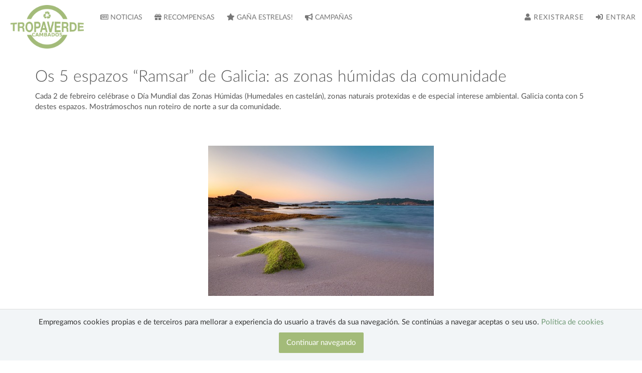

--- FILE ---
content_type: text/html; charset=utf-8
request_url: https://cambados.tropaverde.org/news/os-5-espazos-ramsar-de-galicia-as-zonas-humidas-da-comunidade
body_size: 16777
content:
<!DOCTYPE html>
<html lang='gl'>
<head>
<meta content='width=device-width, initial-scale=1.0' name='viewport'>
<title>Tropaverde  Agora reciclar ten premio!</title>
<meta content='Iniciativa Tropaverde CAMBADOS. Agora reciclar ten premio!. Forma parte da Tropaverde e obtén recompensas polas túas accións responsables' name='description'>
<link href='/img/favicon.png' rel='icon' type='image/png'>
<!-- Google Tag Manager -->
<script>(function(w,d,s,l,i){w[l]=w[l]||[];w[l].push({'gtm.start':
new Date().getTime(),event:'gtm.js'});var f=d.getElementsByTagName(s)[0],
j=d.createElement(s),dl=l!='dataLayer'?'&l='+l:'';j.async=true;j.src=
'https://www.googletagmanager.com/gtm.js?id='+i+dl;f.parentNode.insertBefore(j,f);
})(window,document,'script','dataLayer','GTM-PDP5HF5');</script>
<!-- End Google Tag Manager -->
<!-- Por defecto -->
<link rel="stylesheet" media="all" href="/assets/application-4254a492c98498cff7408f739142cbbf442f3ca96db25c8add68bb24350d15fc.css" />
<meta name="csrf-param" content="authenticity_token" />
<meta name="csrf-token" content="z9S+BeFfoom2gkDI73PVwwIybNQ7lIuELdT3u15PqPkz3i9mvF2Zd1LBrBfCGrqU43nWGZl+LaUaXQ1fZsi7XQ==" />
<!-- Por defecto -->
<script src="/assets/application-8325f26fa45d00233e4432fe21927df99222a977622fdb77c36d9b58f1f0cb68.js"></script>
<!-- Admin resources -->
<!-- IE compatibility -->
<!--[if gt IE 9]>
<script src="/assets/ie_compatibility-b22525a3d99770ac92a88b97021387a6cfae42430662e836a4cbe8020d7a5ab7.js"></script>
<![endif]-->
<!-- Facebook data -->
<meta content='http://cambados.tropaverde.org/news/os-5-espazos-ramsar-de-galicia-as-zonas-humidas-da-comunidade' property='og:url'>
<meta content='article' property='og:type'>
<meta content='Os 5 espazos “Ramsar” de Galicia: as zonas húmidas da comunidade' property='og:title'>
<meta content='Cada 2 de febreiro celébrase o Día Mundial das Zonas Húmidas (Humedales en castelán), zonas naturais protexidas e de especial interese ambiental. Galicia conta con 5 destes espazos. Mostrámoschos nun roteiro de norte a sur da comunidade.  ' property='og:description'>
<meta content='http://cambados.tropaverde.org/system/news/photos/000/001/069/medium/90a23bade7ac5bfdd6e3c2ecba9ab9c00d08fd4e.jpg?1642506269' property='og:image'>

<meta content='Tropaverde' property='og:site_name'>
</head>
<body>
<!-- Google Tag Manager (noscript) -->
<noscript><iframe src="https://www.googletagmanager.com/ns.html?id=GTM-PDP5HF5"
height="0" width="0" style="display:none;visibility:hidden"></iframe></noscript>
<!-- End Google Tag Manager (noscript) -->
<header></header>
<main>
<nav class='navbar navbar-default navbar-fixed-top' id='navbarSettings'>
<div class='container-fluid'>
<div class='navbar-header'>
<button class='navbar-toggle' data-target='#bs-navbar-collapse-1' data-toggle='collapse' type='button'>
<span class='sr-only'>Toggle navigation</span>
<span class='icon-bar'></span>
<span class='icon-bar'></span>
<span class='icon-bar'></span>
</button>
<a class='navbar-brand custom' href='/'>
<img class="logo" alt="Tropaverde CAMBADOS" title="Tropaverde CAMBADOS" src="/system/zones/logos/000/000/022/original/3fe45bad2fdff26f465310bf27d744950daad8a8.png?1608045237" />
</a>
</div>
<div class='collapse navbar-collapse' id='bs-navbar-collapse-1'>
<ul class='nav navbar-nav navbar-left custom'>
<li>
<a id="nav-news_index-link-id" href="/news"><i class='fa fa-newspaper-o'></i>
Noticias
</a></li>
<li>
<a id="nav-rewards-link-id" href="/rewards"><i class='fa fa-gift'></i>
Recompensas
</a></li>
<li>
<a id="nav-emitters-link-id" href="/emitters"><i class='fa fa-star'></i>
Gaña estrelas!
</a></li>
<li>
<a id="nav-new_campaigns-link-id" href="/new_campaigns"><i class='fa fa-bullhorn'></i>
Campañas
</a></li>
</ul>
<ul class='nav navbar-nav navbar-right'>
<li>
<a id="nav-register-id" href="/users/sign_up"><i class='fa fa-user'></i>
Rexistrarse
</a></li>
<li>
<a id="nav-new-user-session-id" href="/users/sign_in"><i class='fa fa-sign-in'></i>
Entrar
</a></li>
</ul>
</div>
<!-- /.navbar-collapse -->
</div>
<script>
   $('.messages_div').delay(5000).fadeOut('slow');
</script>

</nav>
<!-- If navbar is fixed to top and it has the class navbar-default or navbar-inverse this div will add space below the navbar -->
<div id='navbarSpaceBottom'></div>

<div class='space-lg'></div>
<section class='section'>
<div class='container'>
<div class='post-header'>
<h2>Os 5 espazos “Ramsar” de Galicia: as zonas húmidas da comunidade</h2>
<p class='text-block'><div><div>Cada 2 de febreiro celébrase o Día Mundial das Zonas Húmidas (Humedales en castelán), zonas naturais protexidas e de especial interese ambiental. Galicia conta con 5 destes espazos. Mostrámoschos nun roteiro de norte a sur da comunidade.<br></div><div><br></div></div><div><br></div>  </p>
<div class='space-sm'></div>
<img class="img-responsive center-block" src="/system/news/photos/000/001/069/medium/90a23bade7ac5bfdd6e3c2ecba9ab9c00d08fd4e.jpg?1642506269" alt="90a23bade7ac5bfdd6e3c2ecba9ab9c00d08fd4e" />
</div>
<div class='article-info'>
<ul class='tags list-unstyled pull-left'>
<li>
<i class='fa fa-clock-o fa-fw'></i>
 2 Febreiro 2022
</li>
</ul>
<ul class='square-icons share-icons-list pull-right'>
<li>
<a target="_blank" title="Compartir" href="https://twitter.com/intent/tweet?original_referer=http://cambados.tropaverde.org/news/os-5-espazos-ramsar-de-galicia-as-zonas-humidas-da-comunidade&amp;tw_p=tweetbutton&amp;text=Os%205%20espazos%20%E2%80%9CRamsar%E2%80%9D%20de%20Galicia:%20as%20zonas%20h%C3%BAmidas%20da%20comunidade&amp;url=http://cambados.tropaverde.org/news/os-5-espazos-ramsar-de-galicia-as-zonas-humidas-da-comunidade&amp;via="><i class='fa fa-twitter'></i>
</a></li>
<li>
<a target="_blank" title="Compartir" href="https://www.facebook.com/sharer.php?u=http://cambados.tropaverde.org/news/os-5-espazos-ramsar-de-galicia-as-zonas-humidas-da-comunidade&amp;t=Os 5 espazos “Ramsar” de Galicia: as zonas húmidas da comunidade"><i class='fa fa-facebook'></i>
</a></li>
</ul>

</div>
<div>
<div><div>En 1971 asinouse un convenio internacional para a conservación e o uso razoable dos humidais e os seus recursos. Foi na cidade iraniana de Ramsar, de aí a denominación destas zonas protexidas. O convenio xurdiu da gran preocupación de distintos países europeos que, alertados pola crecente deterioración de distintas&nbsp;<b>Zonas Húmidas</b>&nbsp;en Europa, promoveron a creación dun tratado que os protexese.<br></div><div><br></div><h4 style="font-family: Lato, sans-serif; color: rgb(85, 85, 85);">Que é unha zona Ramsar?</h4><div>Segundo se determinou na devandita convención, unha zona Ramsar comprende as extensións de marismas, pantanos, turbeiras cubertas de auga, sexan de réxime natural ou artificial, estancadas ou correntes, doces ou salgadas, incluídas as extensións de auga mariña cuxa profundidade en marea baixa non exceda de seis metros.&nbsp;</div><div><br></div><div>Entrarían dentro desta definición os ríos e pantanos, pasteiros húmidos, acuíferos subterráneos, turbeiras, oasis, estuarios, manglares, arrecifes de coral, encoros, salinas e outros.&nbsp;</div><div><br></div><div>No primeiro Inventario de Zonas Húmidas&nbsp;de Galicia xa se constatou que a nosa comunidade autónoma é a que conta co maior número de zonas húmidas&nbsp;de España catalogados ata a data. Zonas Húmidas&nbsp;costeiras, continentais e artificiais, bos exemplos dun aproveitamento sostible dos recursos, situados en gran medida na provincia da Coruña (a de maior litoral costeiro), seguida de Pontevedra e Lugo.&nbsp;<br></div><div><br></div><div>Pero só son cinco as Zonas Húmidas&nbsp;galegas declarados como Zonas Húmidas&nbsp;de Importancia Internacional na Convención de Ramsar: a Ría do Eo, a Ría de Ortigueira e Ladrido, a&nbsp; Lagoa e Areal de Valdoviño, o&nbsp; Complexo das praias, duna e lagoa de Corrubedo e o Complexo intermareal Umia-O Grove.</div><div><br></div><div><br></div><h4 style="font-family: Lato, sans-serif; color: rgb(85, 85, 85);">Ría do Eo, Lugo</h4><div>Esta ría atópase na Mariña Occidental e é a única zona húmida da lista que pertence á provincia de Lugo. Comparte as súas máis de 600 hectáreas coa veciña Asturias, formando parte da Reserva da Biosfera do Río Eo, Oscos e Terras de Burón.&nbsp;<br></div><div><br></div><div>A Ría do Eo, tamén coñecida como Ría de Ribadeo, alberga unha vexetación costeira típica formada por halófitas (plantas que crecen na area). Nas súas zonas húmidas&nbsp;abundan salmóns, cangrexos e troitas e é zona importante de paso e invernada para patos e limícolas (aves que viven no limo ou lodo) e de refuxio para fochas e garzas reais.</div><div><br></div><div><br></div><h4 style="font-family: Lato, sans-serif; color: rgb(85, 85, 85);">Ría de Ortigueira e o seu apéndice do Ladrido</h4><div>Entre Estaca de Bares e Cabo de Ortegal ábrese a Ría de Ortigueira e o seu apéndice do Ladrido, un amplo brazo de mar que penetra cara ao sur e encáixase entre as Serras da Capelada e A Faladoira. É un importante lugar de paso de aves acuáticas, e ademais de zona Ramsar está considerada zona ZEPA (Zona de Especial Protección para as Aves) e rexistrada no Rexistro xeral de espazos naturais de Galicia.&nbsp;<br></div><div><br></div><div>A medida que se aproxima ás desembocaduras dos ríos Mera e Tiroteo, a ría vaise convertendo en marisma no seu parte sur. Nela, as temperaturas suaves e as numerosas precipitacións dan lugar a unha rica vexetación, formada por árbores de ribeira como salgueiros, castiñeiros ou carballos, matogueiras e xunqueiras.&nbsp;</div><div><br></div><div>A Ría de Ortigueira e Ladrido acolle a numerosos mamíferos como londras, corzos, xabarís ou raposos e os seus humidais constitúen un auténtico santuario para anfibios e reptís (ras, tritóns, píntegas, lagartos...) e para numerosas aves como anáticas, limícolas (aves de lodo) e garzas, que atopan aquí o seu fogar.</div><div><br></div><div><br></div><h4 style="font-family: Lato, sans-serif; color: rgb(85, 85, 85);">Lagoa e Areal de Valdoviño</h4><div>En plena Costa Ártabra coruñesa atópase un dos conxuntos ambientais máis importantes de Galicia: a lagoa e a praia de Valdoviño, onde numerosas especies de aves atopan o seu refuxio.&nbsp;<br></div><div><br></div><div>No conxunto de Valdoviño sobresae a Lagoa da Frouxeira, un humidal de gran valor ambiental alimentado polas augas fluviais dos arroios Vilar e Castro, que desemboca na praia do mesmo nome cun pequeno illote no medio, a Illa Lapela. No seu 1,7 km de lonxitude por 500 metros de anchura acolle unha interesante variedade de flora e fauna, polo que se considera Zona RAMSAR ou&nbsp; Zona húmida&nbsp;de Importancia Internacional e&nbsp; ZEPA – Zona de Especial Protección para as Aves, ademais de LIC - Lugar de Importancia Comunitaria.&nbsp;</div><div><br></div><div>Son máis de 15.000 as aves que aquí habitan, algunhas teñen o seu fogar na lagoa de forma permanente e outras recalan na zona húmida&nbsp;durante o inverno ou os pasos migratorios cara ás súas zonas de cría no norte de Europa. Entre estas aves están as ánades reais, as gaivotas, os patos, os corvos mariños, os falcóns ou as esveltas garzas imperiais.&nbsp;</div><div><br></div><div>Ademais de aves hai abundante fauna acuática, como londras, anguías e rodaballos debido á súa proximidade co mar. Numerosos reptís e tamén raposos e xabarís, que acoden a alimentarse ás inmediacións da lagoa, son outros dos animais que achamos nesta rica zona natural.&nbsp;</div><div><br></div><div><br></div><h4 style="font-family: Lato, sans-serif; color: rgb(85, 85, 85);">Zona Húmida de Corrubedo</h4><div>O&nbsp; Complexo Dunar de Corrubedo e Lagoas de Carregal e Vixán é o parque natural máis visitado de Galicia, coa súa gran duna móbil de máis de 1 km de longo e 20 metros de alto. Situado entre a coruñesas Ría de Arousa e a de Muros e Noia, este importante parque ocupa case 1.000 hectáreas sendo o quinto de Galicia en extensión, e é tamén coñecido como Parque Natural de Corrubedo, un gran espazo natural na Península de Barbanza que pertence ao municipio coruñés de Ribeira. Ademais da zona dunar tamén comprende a praia en que se sitúan e as lagoas de Carregal e&nbsp; Vixán, formando así un ecosistema moi rico e variado.&nbsp;</div><div><br></div><div>O protagonismo da gran duna non logra eclipsar outros atractivos deste espazo: dúas lagoas, unha salgada e outra de auga doce, con grandes marismas e zonas húmidas. A Lagoa de&nbsp; Vixán, de auga doce, bebe dun pequeno río, o Muíño, mentres que Carregal, a salobre, desemboca no mar dividindo en dous a zona de areal. É aquí, nas marismas, onde se aprecia a riqueza ecolóxica deste parque, coa súa vexetación dunar contrastando coas xunqueiras características das marismas.&nbsp;</div><div><br></div><div>É un paraíso para a observación ornitolóxica debido aos seus variados hábitats, destacando as aves acuáticas como anáticos, paxaros e limícolas.</div><div><br></div><div><br></div><h4 style="font-family: Lato, sans-serif; color: rgb(85, 85, 85);">Complexo intermareal Umia-O Grove</h4><div>Esta bela enseada situada entre a península do Grove e a Ría de Arousa, abarca o estuario do Umia ata Cambados. É nesta zona onde se atopaban as salinas das que a comarca tomou o seu nome: O Salnés. É o único humidal&nbsp; Ramsar da provincia de Pontevedra, tamén considerado ZEPA (Zona de Especial Protección para as Aves).<br></div><div><br></div><div>A través dunha pequena canle formada pola Illa dá Toxa descóbrese un rico ecosistema, refuxio dunha gran variedade de aves de invernada e doutras que o elixen como lugar de paso nas súas prolongadas migracións.&nbsp;</div><div><br></div><div>No Complexo destaca a enseada de O Bao, fogar permanente de moitas especies protexidas, como ánades, correlimos ou garzas reais.&nbsp;</div><div><br></div><div><a href="https://www.elespanol.com/quincemil/articulos/actualidad/los-5-espacios-ramsar-de-galicia-los-humedales-de-la-comunidad">Artigo orixinal de Emma Sexto en El Español traducido ao galego. Consulta aquí o orixinal.</a></div></div>  
</div>
<div class='space'></div>
<a href="/news"><div class='btn btn-primary-trn pull-left'>
<i class='fa fa-long-arrow-left'></i>
Voltar o listado
</div>
</a></div>
</section>

<footer class='footer custom hidden-print'>
<div class='footer-top'>
<div class='container'>
<div class='row'>
<div class='col-md-4 col-lg-4 col-sm-12 col-xs-12'>
<h4>Contacto</h4>
<ul class='info-list md-list i-primary'>
<li>
<i class='fa fa-envelope fa-fw'></i>
<a href='mailto:info@tropaverde.org'>info@tropaverde.org</a>
</li>
<li>
<i class='fa fa-phone fa-fw'></i>
981 523 226
</li>
</ul>
</div>
<div class='space-sm visible-sm visible-xs'></div>
<div class='col-md-4 col-lg-4 col-xs-12'>
<h4>Ligazóns rápidas</h4>
<ul class='info-list md-list i-primary'>
<li>
<i class='fa fa-angle-right fa-fw'></i>
<a href="/faq">Como funciona Tropaverde?</a>
</li>
<li>
<i class='fa fa-angle-right fa-fw'></i>
<a href="/legal">Información Legal</a>
</li>
<li>
<i class='fa fa-angle-right fa-fw'></i>
<a href="/users/sign_up">Rexistrarse</a>
</li>
<li>
<i class='fa fa-angle-right fa-fw'></i>
<a href="/our-team">Quen somos?</a>
</li>
</ul>
</div>
<div class='space-sm visible-sm visible-xs'></div>
<div class='col-md-4 col-lg-4 col-xs-12'>
<h4>Quen somos?</h4>
<p>Tropaverde Cambados é un proxecto de Teimas para fomentar a responsabilidade ambiental na cidadanía.</p>
<div class='space-sm'></div>
<h4>Síguenos</h4>
<ul class='circle-icons icons-list'>
</ul>
</div>
</div>
</div>
</div>
<div class='footer-bottom'>
<div class='container'>
<p>© 2015 Tropaverde é un produto desenvolvido por <a href='http://teimas.com' title='Teimas'>Teimas Desenvolvemento S.L.</a></p>
</div>
</div>
</footer>
<!--Back to top-->
<a class='back-to-top' href='#' title='Top'>
<i class='fa fa-angle-up' title='Top'></i>
</a>

</main>
<div class='content-fixed collapse in cookies-panel' data-behaviour='cookies-acceptance' id='cookies'>
<div>
<p>
Empregamos cookies propias e de terceiros para mellorar a experiencia do usuario a través da sua navegación. Se continúas a navegar aceptas o seu uso.
<a href="/legal">Política de cookies</a>
</p>
<span class='btn btn-primary close-element' data-behaviour='accept-cookies' data-target='#cookies' data-toggle='collapse'>
Continuar navegando
</span>
</div>
</div>

<!-- Google Analytics -->
<script>
  (function(i,s,o,g,r,a,m){i['GoogleAnalyticsObject']=r;i[r]=i[r]||function(){
  (i[r].q=i[r].q||[]).push(arguments)},i[r].l=1*new Date();a=s.createElement(o),
  m=s.getElementsByTagName(o)[0];a.async=1;a.src=g;m.parentNode.insertBefore(a,m)
  })(window,document,'script','//www.google-analytics.com/analytics.js','ga');
  
  ga('create', 'UA-9101023-11', 'auto');
  ga('send', 'pageview');
</script>
</body>
</html>


--- FILE ---
content_type: text/plain
request_url: https://www.google-analytics.com/j/collect?v=1&_v=j102&a=572991522&t=pageview&_s=1&dl=https%3A%2F%2Fcambados.tropaverde.org%2Fnews%2Fos-5-espazos-ramsar-de-galicia-as-zonas-humidas-da-comunidade&ul=en-us%40posix&dt=Tropaverde%20Agora%20reciclar%20ten%20premio!&sr=1280x720&vp=1280x720&_u=IEBAAEABAAAAACAAI~&jid=1467476029&gjid=1962021378&cid=1360386695.1768902345&tid=UA-9101023-11&_gid=1673608501.1768902345&_r=1&_slc=1&z=849863990
body_size: -453
content:
2,cG-7L9FGBVF5V